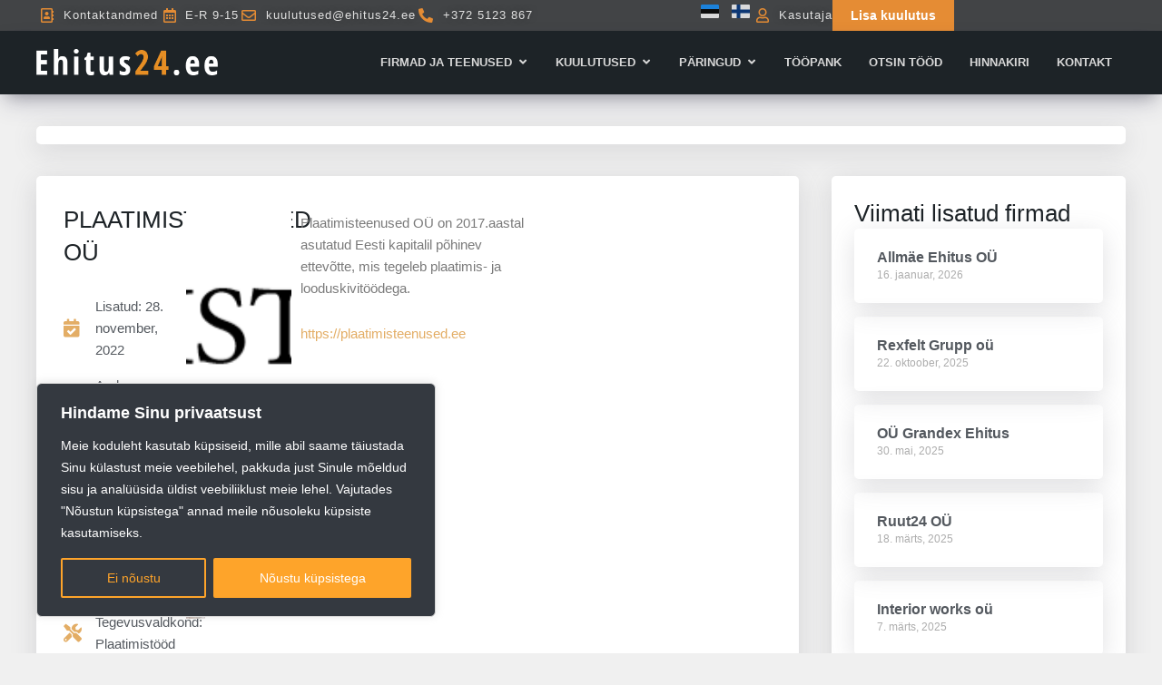

--- FILE ---
content_type: text/css
request_url: https://www.ehitus24.ee/wp-content/uploads/elementor/css/post-18833.css?ver=1769094152
body_size: 2465
content:
.elementor-18833 .elementor-element.elementor-element-d9fbb22{--display:flex;--flex-direction:row;--container-widget-width:initial;--container-widget-height:100%;--container-widget-flex-grow:1;--container-widget-align-self:stretch;--flex-wrap-mobile:wrap;--justify-content:space-between;--padding-top:0px;--padding-bottom:0px;--padding-left:0px;--padding-right:0px;}.elementor-18833 .elementor-element.elementor-element-d9fbb22:not(.elementor-motion-effects-element-type-background), .elementor-18833 .elementor-element.elementor-element-d9fbb22 > .elementor-motion-effects-container > .elementor-motion-effects-layer{background-color:#424446;}.elementor-widget-icon-list .elementor-icon-list-item:not(:last-child):after{border-color:var( --e-global-color-text );}.elementor-widget-icon-list .elementor-icon-list-icon i{color:var( --e-global-color-primary );}.elementor-widget-icon-list .elementor-icon-list-icon svg{fill:var( --e-global-color-primary );}.elementor-widget-icon-list .elementor-icon-list-item > .elementor-icon-list-text, .elementor-widget-icon-list .elementor-icon-list-item > a{font-family:var( --e-global-typography-text-font-family ), Sans-serif;font-weight:var( --e-global-typography-text-font-weight );}.elementor-widget-icon-list .elementor-icon-list-text{color:var( --e-global-color-secondary );}.elementor-18833 .elementor-element.elementor-element-4fd0ea1.elementor-element{--align-self:center;}.elementor-18833 .elementor-element.elementor-element-4fd0ea1 .elementor-icon-list-items:not(.elementor-inline-items) .elementor-icon-list-item:not(:last-child){padding-block-end:calc(20px/2);}.elementor-18833 .elementor-element.elementor-element-4fd0ea1 .elementor-icon-list-items:not(.elementor-inline-items) .elementor-icon-list-item:not(:first-child){margin-block-start:calc(20px/2);}.elementor-18833 .elementor-element.elementor-element-4fd0ea1 .elementor-icon-list-items.elementor-inline-items .elementor-icon-list-item{margin-inline:calc(20px/2);}.elementor-18833 .elementor-element.elementor-element-4fd0ea1 .elementor-icon-list-items.elementor-inline-items{margin-inline:calc(-20px/2);}.elementor-18833 .elementor-element.elementor-element-4fd0ea1 .elementor-icon-list-items.elementor-inline-items .elementor-icon-list-item:after{inset-inline-end:calc(-20px/2);}.elementor-18833 .elementor-element.elementor-element-4fd0ea1 .elementor-icon-list-icon i{color:#E58C34;transition:color 0.3s;}.elementor-18833 .elementor-element.elementor-element-4fd0ea1 .elementor-icon-list-icon svg{fill:#E58C34;transition:fill 0.3s;}.elementor-18833 .elementor-element.elementor-element-4fd0ea1{--e-icon-list-icon-size:16px;--e-icon-list-icon-align:right;--e-icon-list-icon-margin:0 0 0 calc(var(--e-icon-list-icon-size, 1em) * 0.25);--icon-vertical-align:center;--icon-vertical-offset:0px;}.elementor-18833 .elementor-element.elementor-element-4fd0ea1 .elementor-icon-list-icon{padding-inline-end:5px;}.elementor-18833 .elementor-element.elementor-element-4fd0ea1 .elementor-icon-list-item > .elementor-icon-list-text, .elementor-18833 .elementor-element.elementor-element-4fd0ea1 .elementor-icon-list-item > a{font-family:"Roboto", Sans-serif;font-size:13px;font-weight:400;letter-spacing:1px;}.elementor-18833 .elementor-element.elementor-element-4fd0ea1 .elementor-icon-list-text{text-shadow:0px 0px 10px rgba(0,0,0,0.3);color:#E0E0E0;transition:color 0.3s;}.elementor-18833 .elementor-element.elementor-element-f8f680d{--display:flex;--flex-direction:row;--container-widget-width:calc( ( 1 - var( --container-widget-flex-grow ) ) * 100% );--container-widget-height:100%;--container-widget-flex-grow:1;--container-widget-align-self:stretch;--flex-wrap-mobile:wrap;--justify-content:flex-end;--align-items:center;--gap:0px 25px;--row-gap:0px;--column-gap:25px;--margin-top:0px;--margin-bottom:0px;--margin-left:0px;--margin-right:0px;--padding-top:0px;--padding-bottom:0px;--padding-left:0px;--padding-right:0px;}.elementor-18833 .elementor-element.elementor-element-052f916.elementor-element{--align-self:center;}.elementor-18833 .elementor-element.elementor-element-052f916 .elementor-icon-list-items:not(.elementor-inline-items) .elementor-icon-list-item:not(:last-child){padding-block-end:calc(20px/2);}.elementor-18833 .elementor-element.elementor-element-052f916 .elementor-icon-list-items:not(.elementor-inline-items) .elementor-icon-list-item:not(:first-child){margin-block-start:calc(20px/2);}.elementor-18833 .elementor-element.elementor-element-052f916 .elementor-icon-list-items.elementor-inline-items .elementor-icon-list-item{margin-inline:calc(20px/2);}.elementor-18833 .elementor-element.elementor-element-052f916 .elementor-icon-list-items.elementor-inline-items{margin-inline:calc(-20px/2);}.elementor-18833 .elementor-element.elementor-element-052f916 .elementor-icon-list-items.elementor-inline-items .elementor-icon-list-item:after{inset-inline-end:calc(-20px/2);}.elementor-18833 .elementor-element.elementor-element-052f916 .elementor-icon-list-icon i{color:#E58C34;transition:color 0.3s;}.elementor-18833 .elementor-element.elementor-element-052f916 .elementor-icon-list-icon svg{fill:#E58C34;transition:fill 0.3s;}.elementor-18833 .elementor-element.elementor-element-052f916{--e-icon-list-icon-size:16px;--e-icon-list-icon-align:right;--e-icon-list-icon-margin:0 0 0 calc(var(--e-icon-list-icon-size, 1em) * 0.25);--icon-vertical-align:center;--icon-vertical-offset:0px;}.elementor-18833 .elementor-element.elementor-element-052f916 .elementor-icon-list-icon{padding-inline-end:5px;}.elementor-18833 .elementor-element.elementor-element-052f916 .elementor-icon-list-item > .elementor-icon-list-text, .elementor-18833 .elementor-element.elementor-element-052f916 .elementor-icon-list-item > a{font-family:"Roboto", Sans-serif;font-size:13px;font-weight:400;letter-spacing:1px;}.elementor-18833 .elementor-element.elementor-element-052f916 .elementor-icon-list-text{text-shadow:0px 0px 10px rgba(0,0,0,0.3);color:#E0E0E0;transition:color 0.3s;}.elementor-widget-button .elementor-button{background-color:var( --e-global-color-accent );font-family:var( --e-global-typography-accent-font-family ), Sans-serif;font-weight:var( --e-global-typography-accent-font-weight );}.elementor-18833 .elementor-element.elementor-element-3a903b8 .elementor-button{background-color:#E58C34;font-family:"Montserrat", Sans-serif;font-size:14px;font-weight:600;border-radius:0px 0px 0px 0px;padding:10px 20px 10px 20px;}.elementor-18833 .elementor-element.elementor-element-3a903b8 .elementor-button:hover, .elementor-18833 .elementor-element.elementor-element-3a903b8 .elementor-button:focus{background-color:#F89630;}.elementor-18833 .elementor-element.elementor-element-3a903b8 > .elementor-widget-container{padding:0px 0px 0px 0px;border-radius:0px 0px 0px 0px;}.elementor-18833 .elementor-element.elementor-element-3a903b8.elementor-element{--align-self:center;--order:99999 /* order end hack */;}.elementor-18833 .elementor-element.elementor-element-0eb5a19{--display:flex;--flex-direction:row;--container-widget-width:initial;--container-widget-height:100%;--container-widget-flex-grow:1;--container-widget-align-self:stretch;--flex-wrap-mobile:wrap;--justify-content:space-between;--padding-top:0px;--padding-bottom:0px;--padding-left:0px;--padding-right:0px;}.elementor-18833 .elementor-element.elementor-element-0eb5a19:not(.elementor-motion-effects-element-type-background), .elementor-18833 .elementor-element.elementor-element-0eb5a19 > .elementor-motion-effects-container > .elementor-motion-effects-layer{background-color:#1D2327;}.elementor-18833 .elementor-element.elementor-element-0eb5a19.e-con{--align-self:center;}.elementor-widget-theme-site-logo .widget-image-caption{color:var( --e-global-color-text );font-family:var( --e-global-typography-text-font-family ), Sans-serif;font-weight:var( --e-global-typography-text-font-weight );}.elementor-18833 .elementor-element.elementor-element-ce5bdb7 > .elementor-widget-container{margin:20px 0px 20px 0px;padding:0px 0px 0px 0px;}.elementor-18833 .elementor-element.elementor-element-ce5bdb7.elementor-element{--align-self:center;}.elementor-18833 .elementor-element.elementor-element-ce5bdb7 img{max-width:200px;}.elementor-widget-nav-menu .elementor-nav-menu .elementor-item{font-family:var( --e-global-typography-primary-font-family ), Sans-serif;font-weight:var( --e-global-typography-primary-font-weight );}.elementor-widget-nav-menu .elementor-nav-menu--main .elementor-item{color:var( --e-global-color-text );fill:var( --e-global-color-text );}.elementor-widget-nav-menu .elementor-nav-menu--main .elementor-item:hover,
					.elementor-widget-nav-menu .elementor-nav-menu--main .elementor-item.elementor-item-active,
					.elementor-widget-nav-menu .elementor-nav-menu--main .elementor-item.highlighted,
					.elementor-widget-nav-menu .elementor-nav-menu--main .elementor-item:focus{color:var( --e-global-color-accent );fill:var( --e-global-color-accent );}.elementor-widget-nav-menu .elementor-nav-menu--main:not(.e--pointer-framed) .elementor-item:before,
					.elementor-widget-nav-menu .elementor-nav-menu--main:not(.e--pointer-framed) .elementor-item:after{background-color:var( --e-global-color-accent );}.elementor-widget-nav-menu .e--pointer-framed .elementor-item:before,
					.elementor-widget-nav-menu .e--pointer-framed .elementor-item:after{border-color:var( --e-global-color-accent );}.elementor-widget-nav-menu{--e-nav-menu-divider-color:var( --e-global-color-text );}.elementor-widget-nav-menu .elementor-nav-menu--dropdown .elementor-item, .elementor-widget-nav-menu .elementor-nav-menu--dropdown  .elementor-sub-item{font-family:var( --e-global-typography-accent-font-family ), Sans-serif;font-weight:var( --e-global-typography-accent-font-weight );}.elementor-18833 .elementor-element.elementor-element-7e2e86e .elementor-menu-toggle{margin-left:auto;}.elementor-18833 .elementor-element.elementor-element-7e2e86e .elementor-nav-menu .elementor-item{font-family:"Montserrat", Sans-serif;font-size:13px;font-weight:700;text-transform:uppercase;}.elementor-18833 .elementor-element.elementor-element-7e2e86e .elementor-nav-menu--main .elementor-item{color:#D8D8D8;fill:#D8D8D8;}.elementor-18833 .elementor-element.elementor-element-7e2e86e .elementor-nav-menu--main .elementor-item:hover,
					.elementor-18833 .elementor-element.elementor-element-7e2e86e .elementor-nav-menu--main .elementor-item.elementor-item-active,
					.elementor-18833 .elementor-element.elementor-element-7e2e86e .elementor-nav-menu--main .elementor-item.highlighted,
					.elementor-18833 .elementor-element.elementor-element-7e2e86e .elementor-nav-menu--main .elementor-item:focus{color:#FFFFFF;fill:#FFFFFF;}.elementor-18833 .elementor-element.elementor-element-7e2e86e{--e-nav-menu-horizontal-menu-item-margin:calc( 0px / 2 );}.elementor-18833 .elementor-element.elementor-element-7e2e86e .elementor-nav-menu--main:not(.elementor-nav-menu--layout-horizontal) .elementor-nav-menu > li:not(:last-child){margin-bottom:0px;}.elementor-18833 .elementor-element.elementor-element-7e2e86e .elementor-nav-menu--dropdown a, .elementor-18833 .elementor-element.elementor-element-7e2e86e .elementor-menu-toggle{color:#D8D8D8;fill:#D8D8D8;}.elementor-18833 .elementor-element.elementor-element-7e2e86e .elementor-nav-menu--dropdown{background-color:#1D2327;}.elementor-18833 .elementor-element.elementor-element-7e2e86e .elementor-nav-menu--dropdown .elementor-item, .elementor-18833 .elementor-element.elementor-element-7e2e86e .elementor-nav-menu--dropdown  .elementor-sub-item{font-family:"Montserrat", Sans-serif;font-weight:700;text-transform:uppercase;}.elementor-18833 .elementor-element.elementor-element-7e2e86e div.elementor-menu-toggle{color:#FFFFFF;}.elementor-18833 .elementor-element.elementor-element-7e2e86e div.elementor-menu-toggle svg{fill:#FFFFFF;}.elementor-widget-mega-menu > .elementor-widget-container > .e-n-menu > .e-n-menu-wrapper > .e-n-menu-heading > .e-n-menu-item > .e-n-menu-title, .elementor-widget-mega-menu > .elementor-widget-container > .e-n-menu > .e-n-menu-wrapper > .e-n-menu-heading > .e-n-menu-item > .e-n-menu-title > .e-n-menu-title-container, .elementor-widget-mega-menu > .elementor-widget-container > .e-n-menu > .e-n-menu-wrapper > .e-n-menu-heading > .e-n-menu-item > .e-n-menu-title > .e-n-menu-title-container > span{font-family:var( --e-global-typography-accent-font-family ), Sans-serif;font-weight:var( --e-global-typography-accent-font-weight );}.elementor-widget-mega-menu{--n-menu-divider-color:var( --e-global-color-text );}.elementor-18833 .elementor-element.elementor-element-5590aed{--display:flex;--margin-top:0px;--margin-bottom:0px;--margin-left:0px;--margin-right:0px;--padding-top:0px;--padding-bottom:0px;--padding-left:0px;--padding-right:0px;}.elementor-18833 .elementor-element.elementor-element-5590aed:not(.elementor-motion-effects-element-type-background), .elementor-18833 .elementor-element.elementor-element-5590aed > .elementor-motion-effects-container > .elementor-motion-effects-layer{background-color:#42444600;}.elementor-18833 .elementor-element.elementor-element-19b4540{--display:flex;}.elementor-18833 .elementor-element.elementor-element-e69f282{--display:flex;}.elementor-18833 .elementor-element.elementor-element-ae1a986{--display:flex;}.elementor-18833 .elementor-element.elementor-element-ee246fc{--n-menu-dropdown-content-max-width:initial;--n-menu-heading-wrap:wrap;--n-menu-heading-overflow-x:initial;--n-menu-title-distance-from-content:0px;--n-menu-toggle-icon-wrapper-animation-duration:500ms;--n-menu-title-space-between:10px;--n-menu-title-color-normal:#FFFFFF;--n-menu-divider-content:"";--n-menu-divider-style:solid;--n-menu-title-transition:300ms;--n-menu-icon-size:16px;--n-menu-toggle-icon-size:20px;--n-menu-toggle-icon-hover-duration:500ms;--n-menu-toggle-icon-distance-from-dropdown:0px;}.elementor-18833 .elementor-element.elementor-element-ee246fc > .elementor-widget-container{background-color:#424446;padding:10px 10px 10px 10px;border-style:solid;border-width:0px 0px 2px 0px;border-color:#FA8E44;}.elementor-18833 .elementor-element.elementor-element-ee246fc {--n-menu-title-color-hover:#ECECEC;}.elementor-18833 .elementor-element.elementor-element-1f5141b{--display:flex;--margin-top:0px;--margin-bottom:0px;--margin-left:0px;--margin-right:0px;--padding-top:0px;--padding-bottom:0px;--padding-left:0px;--padding-right:0px;}.elementor-18833 .elementor-element.elementor-element-1f5141b:not(.elementor-motion-effects-element-type-background), .elementor-18833 .elementor-element.elementor-element-1f5141b > .elementor-motion-effects-container > .elementor-motion-effects-layer{background-color:#02010100;}.elementor-18833 .elementor-element.elementor-element-8e5d58a{--display:flex;}.elementor-18833 .elementor-element.elementor-element-6264be4{--display:flex;}.elementor-18833 .elementor-element.elementor-element-f5dc473{--display:flex;}.elementor-18833 .elementor-element.elementor-element-b2ad664{--display:flex;}.elementor-18833 .elementor-element.elementor-element-c800afa{--n-menu-dropdown-content-max-width:initial;--n-menu-heading-wrap:wrap;--n-menu-heading-overflow-x:initial;--n-menu-title-distance-from-content:0px;--n-menu-toggle-icon-wrapper-animation-duration:500ms;--n-menu-title-space-between:10px;--n-menu-title-color-normal:#FFFFFF;--n-menu-divider-content:"";--n-menu-divider-style:solid;--n-menu-title-transition:300ms;--n-menu-icon-size:16px;--n-menu-toggle-icon-size:20px;--n-menu-toggle-icon-hover-duration:500ms;--n-menu-toggle-icon-distance-from-dropdown:0px;}.elementor-18833 .elementor-element.elementor-element-c800afa > .elementor-widget-container{background-color:#424446;padding:10px 10px 10px 10px;border-style:solid;border-width:0px 0px 2px 0px;border-color:#FA8E44;}.elementor-18833 .elementor-element.elementor-element-c800afa {--n-menu-title-color-hover:#ECECEC;}.elementor-18833 .elementor-element.elementor-element-0435f69{--display:flex;--margin-top:0px;--margin-bottom:0px;--margin-left:0px;--margin-right:0px;--padding-top:0px;--padding-bottom:0px;--padding-left:0px;--padding-right:0px;}.elementor-18833 .elementor-element.elementor-element-0435f69:not(.elementor-motion-effects-element-type-background), .elementor-18833 .elementor-element.elementor-element-0435f69 > .elementor-motion-effects-container > .elementor-motion-effects-layer{background-color:#02010100;}.elementor-18833 .elementor-element.elementor-element-2860695{--display:flex;}.elementor-18833 .elementor-element.elementor-element-d0df0c5{--display:flex;}.elementor-18833 .elementor-element.elementor-element-646c898{--display:flex;}.elementor-18833 .elementor-element.elementor-element-d1842a2{--n-menu-dropdown-content-max-width:initial;--n-menu-heading-wrap:wrap;--n-menu-heading-overflow-x:initial;--n-menu-title-distance-from-content:0px;--n-menu-toggle-icon-wrapper-animation-duration:500ms;--n-menu-title-space-between:10px;--n-menu-title-color-normal:#FFFFFF;--n-menu-divider-content:"";--n-menu-divider-style:solid;--n-menu-title-transition:300ms;--n-menu-icon-size:16px;--n-menu-toggle-icon-size:20px;--n-menu-toggle-icon-hover-duration:500ms;--n-menu-toggle-icon-distance-from-dropdown:0px;}.elementor-18833 .elementor-element.elementor-element-d1842a2 > .elementor-widget-container{background-color:#424446;padding:10px 10px 10px 10px;border-style:solid;border-width:0px 0px 2px 0px;border-color:#FA8E44;}.elementor-18833 .elementor-element.elementor-element-d1842a2 {--n-menu-title-color-hover:#ECECEC;}.elementor-18833 .elementor-element.elementor-element-0cf730d{--display:flex;}.elementor-18833 .elementor-element.elementor-element-b0067a6{--display:flex;}.elementor-18833 .elementor-element.elementor-element-46338e2{--display:flex;}.elementor-18833 .elementor-element.elementor-element-ff99986{--display:flex;}.elementor-18833 .elementor-element.elementor-element-967fb17{--n-menu-dropdown-content-max-width:initial;--n-menu-heading-justify-content:flex-end;--n-menu-title-flex-grow:initial;--n-menu-title-justify-content:initial;--n-menu-title-justify-content-mobile:flex-end;--n-menu-heading-wrap:wrap;--n-menu-heading-overflow-x:initial;--n-menu-title-distance-from-content:0px;--n-menu-toggle-icon-wrapper-animation-duration:500ms;--n-menu-title-space-between:0px;--n-menu-title-font-size:13px;--n-menu-title-color-normal:#D8D8D8;--n-menu-title-transition:300ms;--n-menu-title-padding:25px 15px 25px 15px;--n-menu-icon-size:16px;--n-menu-toggle-icon-size:20px;--n-menu-toggle-icon-hover-duration:500ms;--n-menu-toggle-icon-distance-from-dropdown:0px;}.elementor-18833 .elementor-element.elementor-element-967fb17 > .elementor-widget-container > .e-n-menu > .e-n-menu-wrapper > .e-n-menu-heading > .e-n-menu-item > .e-n-menu-title:hover:not( .e-current ){background-color:#424446;}.elementor-18833 .elementor-element.elementor-element-967fb17 > .elementor-widget-container > .e-n-menu > .e-n-menu-wrapper > .e-n-menu-heading > .e-n-menu-item > .e-n-menu-title.e-current{background-color:#424446;}.elementor-18833 .elementor-element.elementor-element-967fb17 > .elementor-widget-container{padding:0px 0px 0px 0px;}.elementor-18833 .elementor-element.elementor-element-967fb17.elementor-element{--align-self:center;}.elementor-18833 .elementor-element.elementor-element-967fb17 > .elementor-widget-container > .e-n-menu > .e-n-menu-wrapper > .e-n-menu-heading > .e-n-menu-item > .e-n-menu-title, .elementor-18833 .elementor-element.elementor-element-967fb17 > .elementor-widget-container > .e-n-menu > .e-n-menu-wrapper > .e-n-menu-heading > .e-n-menu-item > .e-n-menu-title > .e-n-menu-title-container, .elementor-18833 .elementor-element.elementor-element-967fb17 > .elementor-widget-container > .e-n-menu > .e-n-menu-wrapper > .e-n-menu-heading > .e-n-menu-item > .e-n-menu-title > .e-n-menu-title-container > span{font-family:"Montserrat", Sans-serif;font-weight:700;text-transform:uppercase;letter-spacing:0px;}.elementor-18833 .elementor-element.elementor-element-967fb17 > .elementor-widget-container > .e-n-menu > .e-n-menu-wrapper > .e-n-menu-heading > .e-n-menu-item > .e-n-menu-title:not( .e-current ):not( :hover ){border-style:none;}.elementor-18833 .elementor-element.elementor-element-967fb17 {--n-menu-title-color-hover:#FFFFFF;}.elementor-theme-builder-content-area{height:400px;}.elementor-location-header:before, .elementor-location-footer:before{content:"";display:table;clear:both;}@media(max-width:767px){.elementor-18833 .elementor-element.elementor-element-d9fbb22{--padding-top:5px;--padding-bottom:5px;--padding-left:5px;--padding-right:5px;}.elementor-18833 .elementor-element.elementor-element-f8f680d{--justify-content:space-around;}.elementor-18833 .elementor-element.elementor-element-dd209b4{width:auto;max-width:auto;}.elementor-18833 .elementor-element.elementor-element-dd209b4.elementor-element{--align-self:flex-start;}.elementor-18833 .elementor-element.elementor-element-052f916{width:auto;max-width:auto;}.elementor-18833 .elementor-element.elementor-element-052f916.elementor-element{--order:-99999 /* order start hack */;}.elementor-18833 .elementor-element.elementor-element-0eb5a19{--justify-content:space-between;--align-items:center;--container-widget-width:calc( ( 1 - var( --container-widget-flex-grow ) ) * 100% );--padding-top:25px;--padding-bottom:25px;--padding-left:15px;--padding-right:15px;}.elementor-18833 .elementor-element.elementor-element-ce5bdb7{width:var( --container-widget-width, 70% );max-width:70%;--container-widget-width:70%;--container-widget-flex-grow:0;text-align:start;}.elementor-18833 .elementor-element.elementor-element-ce5bdb7 > .elementor-widget-container{margin:0px 0px 0px 0px;}.elementor-18833 .elementor-element.elementor-element-7e2e86e{width:var( --container-widget-width, 20% );max-width:20%;--container-widget-width:20%;--container-widget-flex-grow:0;--nav-menu-icon-size:24px;}.elementor-18833 .elementor-element.elementor-element-7e2e86e .elementor-nav-menu--dropdown .elementor-item, .elementor-18833 .elementor-element.elementor-element-7e2e86e .elementor-nav-menu--dropdown  .elementor-sub-item{font-size:13px;}.elementor-18833 .elementor-element.elementor-element-7e2e86e .elementor-nav-menu--dropdown a{padding-left:30px;padding-right:30px;}.elementor-18833 .elementor-element.elementor-element-7e2e86e .elementor-nav-menu--main > .elementor-nav-menu > li > .elementor-nav-menu--dropdown, .elementor-18833 .elementor-element.elementor-element-7e2e86e .elementor-nav-menu__container.elementor-nav-menu--dropdown{margin-top:10px !important;}.elementor-18833 .elementor-element.elementor-element-7e2e86e .elementor-menu-toggle{border-width:1px;border-radius:5px;}.elementor-18833 .elementor-element.elementor-element-967fb17.elementor-element{--order:99999 /* order end hack */;}}@media(min-width:768px){.elementor-18833 .elementor-element.elementor-element-d9fbb22{--content-width:1200px;}.elementor-18833 .elementor-element.elementor-element-f8f680d{--width:40%;}.elementor-18833 .elementor-element.elementor-element-0eb5a19{--content-width:1200px;}.elementor-18833 .elementor-element.elementor-element-5590aed{--content-width:1200px;}.elementor-18833 .elementor-element.elementor-element-1f5141b{--content-width:1200px;}.elementor-18833 .elementor-element.elementor-element-0435f69{--content-width:1200px;}}/* Start custom CSS for container, class: .elementor-element-0eb5a19 */.elementor-18833 .elementor-element.elementor-element-0eb5a19 { box-shadow: rgba(50, 50, 93, 0.25) 0px 13px 27px -5px, rgba(0, 0, 0, 0.3) 0px 8px 16px -8px;}/* End custom CSS */

--- FILE ---
content_type: text/css
request_url: https://www.ehitus24.ee/wp-content/uploads/elementor/css/post-4343.css?ver=1769094526
body_size: 2297
content:
.elementor-4343 .elementor-element.elementor-element-b8899e1{--display:flex;--flex-direction:row;--container-widget-width:initial;--container-widget-height:100%;--container-widget-flex-grow:1;--container-widget-align-self:stretch;--flex-wrap-mobile:wrap;--justify-content:flex-start;--border-radius:0px 0px 0px 0px;--margin-top:25px;--margin-bottom:15px;--margin-left:0px;--margin-right:0px;}.elementor-4343 .elementor-element.elementor-element-b8899e1.e-con{--align-self:flex-start;}.elementor-4343 .elementor-element.elementor-element-c10e277{--display:flex;--border-radius:5px 5px 5px 5px;box-shadow:0px 7px 29px 0px rgba(99.99999999999999, 99.99999999999999, 111, 0.2);--padding-top:10px;--padding-bottom:10px;--padding-left:25px;--padding-right:25px;}.elementor-4343 .elementor-element.elementor-element-c10e277:not(.elementor-motion-effects-element-type-background), .elementor-4343 .elementor-element.elementor-element-c10e277 > .elementor-motion-effects-container > .elementor-motion-effects-layer{background-color:#FFFFFF;}.elementor-4343 .elementor-element.elementor-element-6b02f8ce{--display:flex;--flex-direction:row;--container-widget-width:initial;--container-widget-height:100%;--container-widget-flex-grow:1;--container-widget-align-self:stretch;--flex-wrap-mobile:wrap;--justify-content:space-between;--margin-top:0px;--margin-bottom:0px;--margin-left:0px;--margin-right:0px;}.elementor-4343 .elementor-element.elementor-element-6b02f8ce.e-con{--align-self:flex-start;}.elementor-4343 .elementor-element.elementor-element-43ef29ed{--display:flex;--flex-direction:row;--container-widget-width:initial;--container-widget-height:100%;--container-widget-flex-grow:1;--container-widget-align-self:stretch;--flex-wrap-mobile:wrap;--justify-content:space-between;--flex-wrap:wrap;--border-radius:5px 5px 5px 5px;box-shadow:0px 7px 29px 0px rgba(99.99999999999999, 99.99999999999999, 111, 0.2);--padding-top:25px;--padding-bottom:25px;--padding-left:25px;--padding-right:25px;}.elementor-4343 .elementor-element.elementor-element-43ef29ed:not(.elementor-motion-effects-element-type-background), .elementor-4343 .elementor-element.elementor-element-43ef29ed > .elementor-motion-effects-container > .elementor-motion-effects-layer{background-color:#FFFFFF;}.elementor-4343 .elementor-element.elementor-element-43ef29ed.e-con{--flex-grow:0;--flex-shrink:0;}.elementor-4343 .elementor-element.elementor-element-46262128{--display:flex;--flex-direction:column;--container-widget-width:100%;--container-widget-height:initial;--container-widget-flex-grow:0;--container-widget-align-self:initial;--flex-wrap-mobile:wrap;--padding-top:5px;--padding-bottom:30px;--padding-left:5px;--padding-right:5px;}.elementor-4343 .elementor-element.elementor-element-46262128.e-con{--align-self:flex-start;}.elementor-widget-theme-post-title .elementor-heading-title{font-family:var( --e-global-typography-primary-font-family ), Sans-serif;font-weight:var( --e-global-typography-primary-font-weight );color:var( --e-global-color-primary );}.elementor-4343 .elementor-element.elementor-element-2e706d7e .elementor-heading-title{font-family:"Poppins", Sans-serif;font-size:26px;font-weight:500;color:#1D2327;}.elementor-widget-post-info .elementor-icon-list-item:not(:last-child):after{border-color:var( --e-global-color-text );}.elementor-widget-post-info .elementor-icon-list-icon i{color:var( --e-global-color-primary );}.elementor-widget-post-info .elementor-icon-list-icon svg{fill:var( --e-global-color-primary );}.elementor-widget-post-info .elementor-icon-list-text, .elementor-widget-post-info .elementor-icon-list-text a{color:var( --e-global-color-secondary );}.elementor-widget-post-info .elementor-icon-list-item{font-family:var( --e-global-typography-text-font-family ), Sans-serif;font-weight:var( --e-global-typography-text-font-weight );}.elementor-4343 .elementor-element.elementor-element-138a00d5 > .elementor-widget-container{margin:30px 0px 0px 0px;}.elementor-4343 .elementor-element.elementor-element-138a00d5 .elementor-icon-list-items:not(.elementor-inline-items) .elementor-icon-list-item:not(:last-child){padding-bottom:calc(15px/2);}.elementor-4343 .elementor-element.elementor-element-138a00d5 .elementor-icon-list-items:not(.elementor-inline-items) .elementor-icon-list-item:not(:first-child){margin-top:calc(15px/2);}.elementor-4343 .elementor-element.elementor-element-138a00d5 .elementor-icon-list-items.elementor-inline-items .elementor-icon-list-item{margin-right:calc(15px/2);margin-left:calc(15px/2);}.elementor-4343 .elementor-element.elementor-element-138a00d5 .elementor-icon-list-items.elementor-inline-items{margin-right:calc(-15px/2);margin-left:calc(-15px/2);}body.rtl .elementor-4343 .elementor-element.elementor-element-138a00d5 .elementor-icon-list-items.elementor-inline-items .elementor-icon-list-item:after{left:calc(-15px/2);}body:not(.rtl) .elementor-4343 .elementor-element.elementor-element-138a00d5 .elementor-icon-list-items.elementor-inline-items .elementor-icon-list-item:after{right:calc(-15px/2);}.elementor-4343 .elementor-element.elementor-element-138a00d5 .elementor-icon-list-icon i{color:#E3AD65;font-size:20px;}.elementor-4343 .elementor-element.elementor-element-138a00d5 .elementor-icon-list-icon svg{fill:#E3AD65;--e-icon-list-icon-size:20px;}.elementor-4343 .elementor-element.elementor-element-138a00d5 .elementor-icon-list-icon{width:20px;}body:not(.rtl) .elementor-4343 .elementor-element.elementor-element-138a00d5 .elementor-icon-list-text{padding-left:15px;}body.rtl .elementor-4343 .elementor-element.elementor-element-138a00d5 .elementor-icon-list-text{padding-right:15px;}.elementor-widget-icon-box.elementor-view-stacked .elementor-icon{background-color:var( --e-global-color-primary );}.elementor-widget-icon-box.elementor-view-framed .elementor-icon, .elementor-widget-icon-box.elementor-view-default .elementor-icon{fill:var( --e-global-color-primary );color:var( --e-global-color-primary );border-color:var( --e-global-color-primary );}.elementor-widget-icon-box .elementor-icon-box-title, .elementor-widget-icon-box .elementor-icon-box-title a{font-family:var( --e-global-typography-primary-font-family ), Sans-serif;font-weight:var( --e-global-typography-primary-font-weight );}.elementor-widget-icon-box .elementor-icon-box-title{color:var( --e-global-color-primary );}.elementor-widget-icon-box:has(:hover) .elementor-icon-box-title,
					 .elementor-widget-icon-box:has(:focus) .elementor-icon-box-title{color:var( --e-global-color-primary );}.elementor-widget-icon-box .elementor-icon-box-description{font-family:var( --e-global-typography-text-font-family ), Sans-serif;font-weight:var( --e-global-typography-text-font-weight );color:var( --e-global-color-text );}.elementor-4343 .elementor-element.elementor-element-e876603 > .elementor-widget-container{margin:0px 0px 0px 0px;padding:7px 20px 7px 20px;border-style:dotted;border-width:3px 3px 3px 3px;border-color:#E3AD65;border-radius:5px 5px 5px 5px;}.elementor-4343 .elementor-element.elementor-element-e876603.elementor-element{--align-self:flex-start;}.elementor-4343 .elementor-element.elementor-element-e876603 .elementor-icon-box-wrapper{align-items:center;text-align:center;gap:20px;}.elementor-4343 .elementor-element.elementor-element-e876603 .elementor-icon-box-title{margin-block-end:0px;color:#E3AD65;}.elementor-4343 .elementor-element.elementor-element-e876603.elementor-view-stacked .elementor-icon{background-color:#E3AD65;}.elementor-4343 .elementor-element.elementor-element-e876603.elementor-view-framed .elementor-icon, .elementor-4343 .elementor-element.elementor-element-e876603.elementor-view-default .elementor-icon{fill:#E3AD65;color:#E3AD65;border-color:#E3AD65;}.elementor-4343 .elementor-element.elementor-element-e876603 .elementor-icon{font-size:20px;}.elementor-4343 .elementor-element.elementor-element-eef929a > .elementor-widget-container{margin:0px 0px 0px 0px;padding:7px 20px 7px 20px;border-style:dotted;border-width:3px 3px 3px 3px;border-color:#E3AD65;border-radius:5px 5px 5px 5px;}.elementor-4343 .elementor-element.elementor-element-eef929a.elementor-element{--align-self:flex-start;}.elementor-4343 .elementor-element.elementor-element-eef929a .elementor-icon-box-wrapper{align-items:center;text-align:center;gap:20px;}.elementor-4343 .elementor-element.elementor-element-eef929a .elementor-icon-box-title{margin-block-end:0px;color:#E3AD65;}.elementor-4343 .elementor-element.elementor-element-eef929a.elementor-view-stacked .elementor-icon{background-color:#E3AD65;}.elementor-4343 .elementor-element.elementor-element-eef929a.elementor-view-framed .elementor-icon, .elementor-4343 .elementor-element.elementor-element-eef929a.elementor-view-default .elementor-icon{fill:#E3AD65;color:#E3AD65;border-color:#E3AD65;}.elementor-4343 .elementor-element.elementor-element-eef929a .elementor-icon{font-size:20px;}.elementor-4343 .elementor-element.elementor-element-6273ceb > .elementor-widget-container{margin:0px 0px 0px 0px;padding:7px 20px 7px 20px;border-style:dotted;border-width:3px 3px 3px 3px;border-color:#E3AD65;border-radius:5px 5px 5px 5px;}.elementor-4343 .elementor-element.elementor-element-6273ceb.elementor-element{--align-self:flex-start;}.elementor-4343 .elementor-element.elementor-element-6273ceb .elementor-icon-box-wrapper{align-items:center;text-align:center;gap:20px;}.elementor-4343 .elementor-element.elementor-element-6273ceb .elementor-icon-box-title{margin-block-end:0px;color:#E3AD65;}.elementor-4343 .elementor-element.elementor-element-6273ceb.elementor-view-stacked .elementor-icon{background-color:#E3AD65;}.elementor-4343 .elementor-element.elementor-element-6273ceb.elementor-view-framed .elementor-icon, .elementor-4343 .elementor-element.elementor-element-6273ceb.elementor-view-default .elementor-icon{fill:#E3AD65;color:#E3AD65;border-color:#E3AD65;}.elementor-4343 .elementor-element.elementor-element-6273ceb .elementor-icon{font-size:20px;}.elementor-4343 .elementor-element.elementor-element-4c71434{--display:flex;--flex-direction:column;--container-widget-width:100%;--container-widget-height:initial;--container-widget-flex-grow:0;--container-widget-align-self:initial;--flex-wrap-mobile:wrap;}.elementor-4343 .elementor-element.elementor-element-4c71434.e-con{--align-self:flex-start;}.elementor-widget-theme-post-featured-image .widget-image-caption{color:var( --e-global-color-text );font-family:var( --e-global-typography-text-font-family ), Sans-serif;font-weight:var( --e-global-typography-text-font-weight );}.elementor-4343 .elementor-element.elementor-element-7ac3448b img{height:400px;object-fit:cover;object-position:center center;border-radius:5px 5px 5px 5px;}.elementor-widget-gallery .elementor-gallery-item__title{font-family:var( --e-global-typography-primary-font-family ), Sans-serif;font-weight:var( --e-global-typography-primary-font-weight );}.elementor-widget-gallery .elementor-gallery-item__description{font-family:var( --e-global-typography-text-font-family ), Sans-serif;font-weight:var( --e-global-typography-text-font-weight );}.elementor-widget-gallery{--galleries-title-color-normal:var( --e-global-color-primary );--galleries-title-color-hover:var( --e-global-color-secondary );--galleries-pointer-bg-color-hover:var( --e-global-color-accent );--gallery-title-color-active:var( --e-global-color-secondary );--galleries-pointer-bg-color-active:var( --e-global-color-accent );}.elementor-widget-gallery .elementor-gallery-title{font-family:var( --e-global-typography-primary-font-family ), Sans-serif;font-weight:var( --e-global-typography-primary-font-weight );}.elementor-4343 .elementor-element.elementor-element-d8ad1dd .e-gallery-item:hover .elementor-gallery-item__overlay, .elementor-4343 .elementor-element.elementor-element-d8ad1dd .e-gallery-item:focus .elementor-gallery-item__overlay{background-color:rgba(0,0,0,0.5);}.elementor-4343 .elementor-element.elementor-element-d8ad1dd{--image-transition-duration:800ms;--overlay-transition-duration:800ms;--content-text-align:center;--content-padding:20px;--content-transition-duration:800ms;--content-transition-delay:800ms;}.elementor-widget-theme-post-content{color:var( --e-global-color-text );font-family:var( --e-global-typography-text-font-family ), Sans-serif;font-weight:var( --e-global-typography-text-font-weight );}.elementor-4343 .elementor-element.elementor-element-70076255{width:100%;max-width:100%;}.elementor-4343 .elementor-element.elementor-element-70076255 > .elementor-widget-container{margin:15px 0px 25px 0px;}.elementor-4343 .elementor-element.elementor-element-fa3236f{width:100%;max-width:100%;}.elementor-4343 .elementor-element.elementor-element-fa3236f > .elementor-widget-container{margin:30px 0px 25px 0px;}.elementor-4343 .elementor-element.elementor-element-fa3236f.elementor-element{--align-self:flex-end;--order:99999 /* order end hack */;}.elementor-4343 .elementor-element.elementor-element-fa3236f .elementor-icon-list-items:not(.elementor-inline-items) .elementor-icon-list-item:not(:last-child){padding-bottom:calc(15px/2);}.elementor-4343 .elementor-element.elementor-element-fa3236f .elementor-icon-list-items:not(.elementor-inline-items) .elementor-icon-list-item:not(:first-child){margin-top:calc(15px/2);}.elementor-4343 .elementor-element.elementor-element-fa3236f .elementor-icon-list-items.elementor-inline-items .elementor-icon-list-item{margin-right:calc(15px/2);margin-left:calc(15px/2);}.elementor-4343 .elementor-element.elementor-element-fa3236f .elementor-icon-list-items.elementor-inline-items{margin-right:calc(-15px/2);margin-left:calc(-15px/2);}body.rtl .elementor-4343 .elementor-element.elementor-element-fa3236f .elementor-icon-list-items.elementor-inline-items .elementor-icon-list-item:after{left:calc(-15px/2);}body:not(.rtl) .elementor-4343 .elementor-element.elementor-element-fa3236f .elementor-icon-list-items.elementor-inline-items .elementor-icon-list-item:after{right:calc(-15px/2);}.elementor-4343 .elementor-element.elementor-element-fa3236f .elementor-icon-list-icon i{color:#E3AD65;font-size:15px;}.elementor-4343 .elementor-element.elementor-element-fa3236f .elementor-icon-list-icon svg{fill:#E3AD65;--e-icon-list-icon-size:15px;}.elementor-4343 .elementor-element.elementor-element-fa3236f .elementor-icon-list-icon{width:15px;}body:not(.rtl) .elementor-4343 .elementor-element.elementor-element-fa3236f .elementor-icon-list-text{padding-left:15px;}body.rtl .elementor-4343 .elementor-element.elementor-element-fa3236f .elementor-icon-list-text{padding-right:15px;}.elementor-4343 .elementor-element.elementor-element-fa3236f .elementor-icon-list-item{font-family:"Roboto", Sans-serif;font-size:14px;font-weight:400;}.elementor-4343 .elementor-element.elementor-element-48c799d8{--display:flex;--flex-direction:column;--container-widget-width:100%;--container-widget-height:initial;--container-widget-flex-grow:0;--container-widget-align-self:initial;--flex-wrap-mobile:wrap;--justify-content:flex-start;--border-radius:5px 5px 5px 5px;box-shadow:0px 7px 29px 0px rgba(99.99999999999999, 99.99999999999999, 111, 0.2);--padding-top:25px;--padding-bottom:25px;--padding-left:25px;--padding-right:25px;}.elementor-4343 .elementor-element.elementor-element-48c799d8:not(.elementor-motion-effects-element-type-background), .elementor-4343 .elementor-element.elementor-element-48c799d8 > .elementor-motion-effects-container > .elementor-motion-effects-layer{background-color:#FFFFFF;}.elementor-widget-heading .elementor-heading-title{font-family:var( --e-global-typography-primary-font-family ), Sans-serif;font-weight:var( --e-global-typography-primary-font-weight );color:var( --e-global-color-primary );}.elementor-4343 .elementor-element.elementor-element-37705391 .elementor-heading-title{font-family:"Poppins", Sans-serif;font-size:26px;font-weight:500;color:#1D2327;}.elementor-widget-posts .elementor-button{background-color:var( --e-global-color-accent );font-family:var( --e-global-typography-accent-font-family ), Sans-serif;font-weight:var( --e-global-typography-accent-font-weight );}.elementor-widget-posts .elementor-post__title, .elementor-widget-posts .elementor-post__title a{color:var( --e-global-color-secondary );font-family:var( --e-global-typography-primary-font-family ), Sans-serif;font-weight:var( --e-global-typography-primary-font-weight );}.elementor-widget-posts .elementor-post__meta-data{font-family:var( --e-global-typography-secondary-font-family ), Sans-serif;font-weight:var( --e-global-typography-secondary-font-weight );}.elementor-widget-posts .elementor-post__excerpt p{font-family:var( --e-global-typography-text-font-family ), Sans-serif;font-weight:var( --e-global-typography-text-font-weight );}.elementor-widget-posts .elementor-post__read-more{color:var( --e-global-color-accent );}.elementor-widget-posts a.elementor-post__read-more{font-family:var( --e-global-typography-accent-font-family ), Sans-serif;font-weight:var( --e-global-typography-accent-font-weight );}.elementor-widget-posts .elementor-post__card .elementor-post__badge{background-color:var( --e-global-color-accent );font-family:var( --e-global-typography-accent-font-family ), Sans-serif;font-weight:var( --e-global-typography-accent-font-weight );}.elementor-widget-posts .elementor-pagination{font-family:var( --e-global-typography-secondary-font-family ), Sans-serif;font-weight:var( --e-global-typography-secondary-font-weight );}.elementor-widget-posts .e-load-more-message{font-family:var( --e-global-typography-secondary-font-family ), Sans-serif;font-weight:var( --e-global-typography-secondary-font-weight );}.elementor-4343 .elementor-element.elementor-element-78bdfd64{--grid-row-gap:15px;--grid-column-gap:30px;}.elementor-4343 .elementor-element.elementor-element-78bdfd64 > .elementor-widget-container{margin:0px 0px 15px 0px;}.elementor-4343 .elementor-element.elementor-element-78bdfd64.elementor-element{--align-self:stretch;}.elementor-4343 .elementor-element.elementor-element-78bdfd64 .elementor-post__meta-data span + span:before{content:"///";}.elementor-4343 .elementor-element.elementor-element-78bdfd64 .elementor-post{border-style:solid;border-width:0px 0px 0px 0px;border-radius:5px;box-shadow:0px 7px 29px 0px rgba(99.99999999999999, 99.99999999999999, 111, 0.2);}.elementor-4343 .elementor-element.elementor-element-78bdfd64 .elementor-post__text{padding:20px 10px 10px 25px;}.elementor-4343 .elementor-element.elementor-element-78bdfd64 .elementor-post:hover{background-color:#F5F5F5;}.elementor-4343 .elementor-element.elementor-element-78bdfd64 .elementor-post__title, .elementor-4343 .elementor-element.elementor-element-78bdfd64 .elementor-post__title a{font-family:"Slabo 13px", Sans-serif;font-size:16px;font-weight:600;}.elementor-4343 .elementor-element.elementor-element-78bdfd64 .elementor-post__title{margin-bottom:0px;}.elementor-4343 .elementor-element.elementor-element-78bdfd64 .elementor-post__meta-data{font-family:"Roboto", Sans-serif;font-weight:400;}.elementor-4343 .elementor-element.elementor-element-75527a6d > .elementor-widget-container{margin:35px 0px 10px 0px;padding:0px 0px 0px 0px;}.elementor-4343 .elementor-element.elementor-element-75527a6d .elementor-heading-title{font-family:"Poppins", Sans-serif;font-size:18px;font-weight:500;color:#1D2327;}.elementor-widget-button .elementor-button{background-color:var( --e-global-color-accent );font-family:var( --e-global-typography-accent-font-family ), Sans-serif;font-weight:var( --e-global-typography-accent-font-weight );}.elementor-4343 .elementor-element.elementor-element-7f0b3479 .elementor-button{background-color:#E3AD65;border-radius:5px 5px 5px 5px;padding:15px 40px 15px 40px;}.elementor-4343 .elementor-element.elementor-element-7f0b3479 .elementor-button-content-wrapper{flex-direction:row;}.elementor-4343 .elementor-element.elementor-element-2b8a661d{--display:flex;--flex-direction:row;--container-widget-width:initial;--container-widget-height:100%;--container-widget-flex-grow:1;--container-widget-align-self:stretch;--flex-wrap-mobile:wrap;--justify-content:flex-start;--margin-top:20px;--margin-bottom:60px;--margin-left:0px;--margin-right:0px;}.elementor-4343 .elementor-element.elementor-element-2b8a661d.e-con{--align-self:flex-start;}.elementor-4343 .elementor-element.elementor-element-416ab0c0{--display:flex;--flex-direction:column;--container-widget-width:100%;--container-widget-height:initial;--container-widget-flex-grow:0;--container-widget-align-self:initial;--flex-wrap-mobile:wrap;--justify-content:flex-start;--border-radius:5px 5px 5px 5px;box-shadow:0px 7px 29px 0px rgba(99.99999999999999, 99.99999999999999, 111, 0.2);--padding-top:25px;--padding-bottom:25px;--padding-left:25px;--padding-right:25px;}.elementor-4343 .elementor-element.elementor-element-416ab0c0:not(.elementor-motion-effects-element-type-background), .elementor-4343 .elementor-element.elementor-element-416ab0c0 > .elementor-motion-effects-container > .elementor-motion-effects-layer{background-color:#FFFFFF;}.elementor-4343 .elementor-element.elementor-element-416ab0c0.e-con{--flex-grow:0;--flex-shrink:0;}.elementor-4343 .elementor-element.elementor-element-626e9613 .elementor-heading-title{font-family:"Poppins", Sans-serif;font-size:24px;font-weight:500;color:#1D2327;}.elementor-widget-post-navigation span.post-navigation__prev--label{color:var( --e-global-color-text );}.elementor-widget-post-navigation span.post-navigation__next--label{color:var( --e-global-color-text );}.elementor-widget-post-navigation span.post-navigation__prev--label, .elementor-widget-post-navigation span.post-navigation__next--label{font-family:var( --e-global-typography-secondary-font-family ), Sans-serif;font-weight:var( --e-global-typography-secondary-font-weight );}.elementor-widget-post-navigation span.post-navigation__prev--title, .elementor-widget-post-navigation span.post-navigation__next--title{color:var( --e-global-color-secondary );font-family:var( --e-global-typography-secondary-font-family ), Sans-serif;font-weight:var( --e-global-typography-secondary-font-weight );}.elementor-4343 .elementor-element.elementor-element-534902f0 span.post-navigation__prev--title, .elementor-4343 .elementor-element.elementor-element-534902f0 span.post-navigation__next--title{font-family:"Roboto Slab", Sans-serif;font-size:12px;font-weight:400;}.elementor-4343 .elementor-element.elementor-element-534902f0 .elementor-post-navigation__link a {gap:10px;}.elementor-4343 .elementor-element.elementor-element-534902f0 .elementor-post-navigation__separator{background-color:#FFFFFF00;width:30px;}.elementor-4343 .elementor-element.elementor-element-534902f0 .elementor-post-navigation{color:#FFFFFF00;border-block-width:30px;padding:10px 0;}.elementor-4343 .elementor-element.elementor-element-534902f0 .elementor-post-navigation__next.elementor-post-navigation__link{width:calc(50% - (30px / 2));}.elementor-4343 .elementor-element.elementor-element-534902f0 .elementor-post-navigation__prev.elementor-post-navigation__link{width:calc(50% - (30px / 2));}@media(min-width:768px){.elementor-4343 .elementor-element.elementor-element-b8899e1{--content-width:1200px;}.elementor-4343 .elementor-element.elementor-element-6b02f8ce{--content-width:1200px;}.elementor-4343 .elementor-element.elementor-element-43ef29ed{--width:70%;}.elementor-4343 .elementor-element.elementor-element-46262128{--width:47%;}.elementor-4343 .elementor-element.elementor-element-4c71434{--width:47%;}.elementor-4343 .elementor-element.elementor-element-48c799d8{--width:27%;}.elementor-4343 .elementor-element.elementor-element-2b8a661d{--content-width:1200px;}.elementor-4343 .elementor-element.elementor-element-416ab0c0{--width:67%;}}